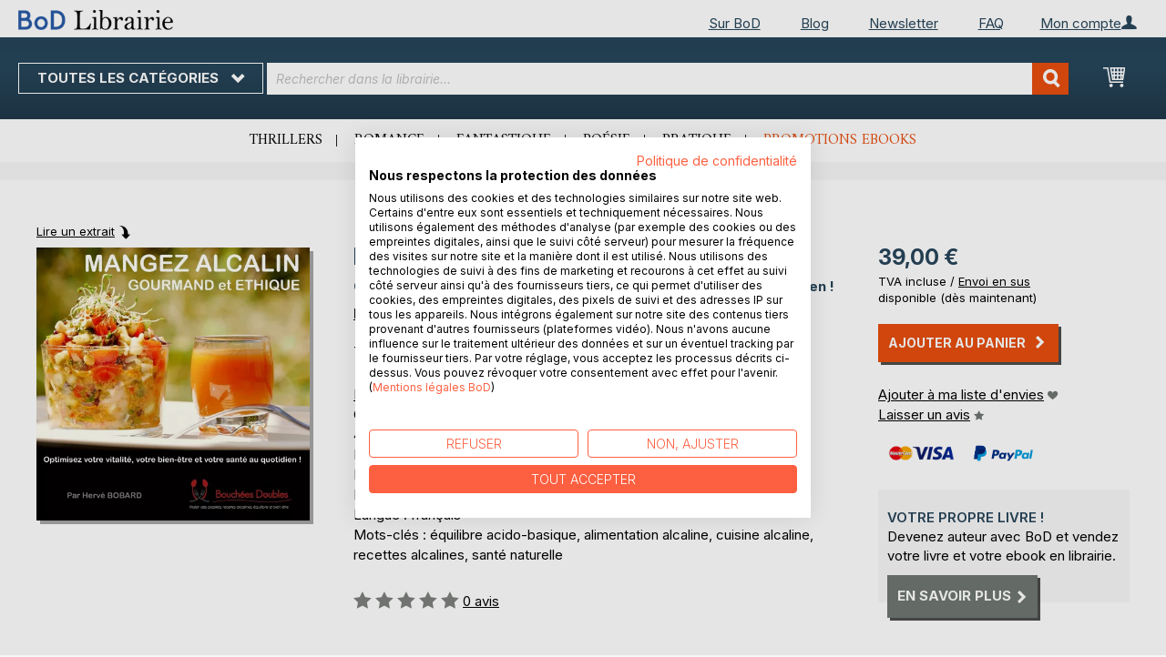

--- FILE ---
content_type: text/html; charset=UTF-8
request_url: https://librairie.bod.fr/mangez-alcalin-gourmand-et-ethique-herve-bobard-9782322166596
body_size: 14594
content:
 <!doctype html><html lang="fr"><head prefix="og: http://ogp.me/ns# fb: http://ogp.me/ns/fb# product: http://ogp.me/ns/product#"><script> var LOCALE = 'fr\u002DFR'; var BASE_URL = 'https\u003A\u002F\u002Flibrairie.bod.fr\u002F'; var require = { 'baseUrl': 'https\u003A\u002F\u002Flibrairie.bod.fr\u002Fstatic\u002Fversion1769080966\u002Ffrontend\u002FIsa\u002Ffr\u002Ffr_FR' };</script> <meta charset="utf-8"/>
<meta name="title" content="Mangez alcalin, gourmand et éthique"/>
<meta name="description" content="&quot;Mangez alcalin, gourmand et éthique&quot; de Hervé Bobard • Boutique en ligne BoD • Auteurs indépendants. Livres extraordinaires."/>
<meta name="keywords" content="Mangez alcalin, gourmand et éthique"/>
<meta name="robots" content="INDEX,FOLLOW"/>
<meta name="viewport" content="width=device-width, initial-scale=1, maximum-scale=1.0"/>
<meta name="format-detection" content="telephone=no"/>
<title>Mangez alcalin, gourmand et éthique</title>
<link  rel="stylesheet" type="text/css"  media="all" href="https://librairie.bod.fr/static/version1769080966/base/Magento/base/default/mage/calendar.min.css" />
<link  rel="stylesheet" type="text/css"  media="all" href="https://librairie.bod.fr/static/version1769080966/frontend/Isa/fr/default/css/styles-m.min.css" />
<link  rel="stylesheet" type="text/css"  media="all" href="https://librairie.bod.fr/static/version1769080966/frontend/Isa/fr/default/css/styles-l.min.css" />
<link  rel="stylesheet" type="text/css"  media="all" href="https://librairie.bod.fr/static/version1769080966/frontend/Isa/bodtheme/default/css/print.min.css" />
<link  rel="stylesheet" type="text/css"  media="all" href="https://librairie.bod.fr/static/version1769080966/frontend/Magento/base/default/Magestore_Bannerslider/css/flexslider.min.css" />
<link  rel="stylesheet" type="text/css"  media="all" href="https://librairie.bod.fr/static/version1769080966/frontend/Isa/bodtheme/default/css/modal.min.css" />
<link  rel="stylesheet" type="text/css"  media="all" href="https://librairie.bod.fr/static/version1769080966/frontend/Magento/base/default/JakeSharp_Productslider/css/slick.min.css" />
<link  rel="stylesheet" type="text/css"  media="all" href="https://librairie.bod.fr/static/version1769080966/frontend/Magento/base/default/JakeSharp_Productslider/css/slick-theme.min.css" />
<link  rel="stylesheet" type="text/css"  media="all" href="https://librairie.bod.fr/static/version1769080966/frontend/Magento/base/default/JakeSharp_Productslider/css/productslider.min.css" />
<link  rel="stylesheet" type="text/css"  media="all" href="https://librairie.bod.fr/static/version1769080966/frontend/Magento/base/default/Payone_Core/css/payone.min.css" />
<link  rel="stylesheet" type="text/css"  media="all" href="https://librairie.bod.fr/static/version1769080966/frontend/Isa/bodtheme/default/mage/gallery/gallery.min.css" />
<script  type="text/javascript"  src="https://librairie.bod.fr/static/version1769080966/base/Magento/base/default/requirejs/require.min.js"></script>
<script  type="text/javascript"  src="https://librairie.bod.fr/static/version1769080966/frontend/Isa/fr/fr_FR/requirejs-min-resolver.min.js"></script>
<script  type="text/javascript"  src="https://librairie.bod.fr/static/version1769080966/base/Magento/base/default/mage/requirejs/baseUrlResolver.min.js"></script>
<script  type="text/javascript"  src="https://librairie.bod.fr/static/version1769080966/frontend/Isa/fr/fr_FR/requirejs-map.min.js"></script>
<script  type="text/javascript"  src="https://librairie.bod.fr/static/version1769080966/base/Magento/base/default/mage/requirejs/mixins.min.js"></script>
<script  type="text/javascript"  src="https://librairie.bod.fr/static/version1769080966/frontend/Isa/fr/fr_FR/requirejs-config.min.js"></script>
<script  type="text/javascript"  src="https://librairie.bod.fr/static/version1769080966/frontend/Magento/base/default/Smile_ElasticsuiteTracker/js/tracking.min.js"></script>
<script  type="text/javascript"  media="all" src="https://librairie.bod.fr/static/version1769080966/frontend/Isa/bodtheme/default/js/theme.min.js"></script>
<link rel="preload" as="font" crossorigin="anonymous" href="https://librairie.bod.fr/static/version1769080966/base/Magento/base/default/fonts/opensans/light/opensans-300.woff2" />
<link rel="preload" as="font" crossorigin="anonymous" href="https://librairie.bod.fr/static/version1769080966/base/Magento/base/default/fonts/opensans/regular/opensans-400.woff2" />
<link rel="preload" as="font" crossorigin="anonymous" href="https://librairie.bod.fr/static/version1769080966/base/Magento/base/default/fonts/opensans/semibold/opensans-600.woff2" />
<link rel="preload" as="font" crossorigin="anonymous" href="https://librairie.bod.fr/static/version1769080966/base/Magento/base/default/fonts/opensans/bold/opensans-700.woff2" />
<link rel="preload" as="font" crossorigin="anonymous" href="https://librairie.bod.fr/static/version1769080966/frontend/Magento/luma/default/fonts/Luma-Icons.woff2" />
<link  rel="canonical" href="https://librairie.bod.fr/mangez-alcalin-gourmand-et-ethique-herve-bobard-9782322166596" />
<link  rel="icon" type="image/x-icon" href="https://librairie.bod.fr/media/favicon/stores/3/favicon.ico" />
<link  rel="shortcut icon" type="image/x-icon" href="https://librairie.bod.fr/media/favicon/stores/3/favicon.ico" />
<style>
.customer-account-create .field.field-name-prefix {
    width: 100% !important;
}
.customer-account-create div#prefix_chosen {
    max-width: 401px !important;
}
.field.field-name-suffix {display: none !important;}
@media (min-width: 768px){
.navigation ul {
    min-height: 250px;
}
.cms-page-view.page-layout-2columns-left .page-main .columns .sidebar.sidebar-additional {
    padding-right: 35px;
}
  .cms-page-view.page-layout-2columns-left .page-main .columns .sidebar.sidebar-additional {
    padding-right: 10px !important;
  }
.cart-summary .checkout-methods-items .action.primary.checkout{
    font-size: 1.4rem;
    padding: 10px;
}
button:after, a.action.primary:after, a.action.secondary:after{
    padding-left: 7px;
}

}
.account-wrapper .block-account-overlay {width: 233px !important; min-width: 233px !important;}
.account-wrapper .block-account-overlay {right: -62.9px !important;}
a.action.primary:after, a.action.secondary:after {margin-top: 0 !important;}
.customer-account-login .form-login .secondary {max-width: 180px !important; text-align: left !important;}
.password-strength-meter {font-size: 13px;}
@media (max-width: 768px){
.cart-container .cart-form-container {width: 100%;}
.cart-container .cart-summary-wrapper {width: 100%;}
}
.one-step-checkout .close-btn {float: none !important; display: block !important;}
.checkout-index-index .page-title-wrapper {display: none !important;}
a.switcher-buttons-print.active:hover {cursor: default !important;}
</style>

<script src="https://consent.cookiefirst.com/sites/librairie.bod.fr-cd2d34f8-a80a-41d5-91f3-9b3ceae8cdd2/consent.js"></script>	

<script>
  (function (sCDN, sCDNProject, sCDNWorkspace, sCDNVers) {
    if (
      window.localStorage !== null &&
      typeof window.localStorage === "object" &&
      typeof window.localStorage.getItem === "function" &&
      window.sessionStorage !== null &&
      typeof window.sessionStorage === "object" &&
      typeof window.sessionStorage.getItem === "function"
    ) {
      sCDNVers =
        window.sessionStorage.getItem("jts_preview_version") ||
        window.localStorage.getItem("jts_preview_version") ||
        sCDNVers;
    }
    window.jentis = window.jentis || {};
    window.jentis.config = window.jentis.config || {};
    window.jentis.config.frontend = window.jentis.config.frontend || {};
    window.jentis.config.frontend.cdnhost =
      sCDN + "/get/" + sCDNWorkspace + "/web/" + sCDNVers + "/";
    window.jentis.config.frontend.vers = sCDNVers;
    window.jentis.config.frontend.env = sCDNWorkspace;
    window.jentis.config.frontend.project = sCDNProject;
    window._jts = window._jts || [];
    var f = document.getElementsByTagName("script")[0];
    var j = document.createElement("script");
    j.async = true;
    j.src = window.jentis.config.frontend.cdnhost + "tegjhw.js";
    f.parentNode.insertBefore(j, f);
  })("https://0npwgv.bod.fr","bod-fr","live", "_");

  _jts.push({ track: "pageview" });
  _jts.push({ track: "submit" });
</script>   <script type="text/x-magento-init">
        {
            "*": {
                "Magento_PageCache/js/form-key-provider": {
                    "isPaginationCacheEnabled":
                        0                }
            }
        }</script>  <script>
try{smileTracker.setConfig({beaconUrl:'https://librairie.bod.fr/elasticsuite/tracker/hit/image/h.png',telemetryUrl:'https://t.elasticsuite.io/track',telemetryEnabled:'',sessionConfig:{"visit_cookie_name":"STUID","visit_cookie_lifetime":"3600","visitor_cookie_lifetime":"365","visitor_cookie_name":"STVID","domain":"librairie.bod.fr","path":"\/"},endpointUrl:'https://librairie.bod.fr/rest/V1/elasticsuite-tracker/hit',});smileTracker.addPageVar('store_id','3');require(['Smile_ElasticsuiteTracker/js/user-consent'],function(userConsent){if(userConsent({"cookieRestrictionEnabled":"0","cookieRestrictionName":"user_allowed_save_cookie"})){smileTracker.sendTag();}});}catch(err){;}
</script>  <meta property="og:type" content="product" /><meta property="og:title" content="Mangez alcalin, gourmand et éthique" /><meta property="og:image" content="https://images.bod.com/images/mangez-alcalin-gourmand-et-ethique-herve-bobard-9782322166596.jpg/400/400/Mangez_alcalin%2C_gourmand_et_%C3%A9thique.webp" /><meta property="og:description" content="&quot;Mangez alcalin, gourmand et éthique&quot; de Hervé Bobard • Boutique en ligne BoD • Auteurs indépendants. Livres extraordinaires." /><meta property="og:url" content="https://librairie.bod.fr/mangez-alcalin-gourmand-et-ethique-herve-bobard-9782322166596" /> <meta property="product:price:amount" content="39"/> <meta property="product:price:currency" content="EUR"/> </head><body data-container="body" data-mage-init='{"loaderAjax": {}, "loader": { "icon": "https://librairie.bod.fr/static/version1769080966/base/Magento/base/default/images/loader-2.gif"}}' id="html-body" itemtype="http://schema.org/Product" itemscope="itemscope" class="catalog-product-view product-mangez-alcalin-gourmand-et-ethique-herve-bobard-9782322166596 page-layout-1column">       <script type="text/x-magento-init">
    {
        "*": {
            "Magento_PageBuilder/js/widget-initializer": {
                "config": {"[data-content-type=\"slider\"][data-appearance=\"default\"]":{"Magento_PageBuilder\/js\/content-type\/slider\/appearance\/default\/widget":false},"[data-content-type=\"map\"]":{"Magento_PageBuilder\/js\/content-type\/map\/appearance\/default\/widget":false},"[data-content-type=\"row\"]":{"Magento_PageBuilder\/js\/content-type\/row\/appearance\/default\/widget":false},"[data-content-type=\"tabs\"]":{"Magento_PageBuilder\/js\/content-type\/tabs\/appearance\/default\/widget":false},"[data-content-type=\"slide\"]":{"Magento_PageBuilder\/js\/content-type\/slide\/appearance\/default\/widget":{"buttonSelector":".pagebuilder-slide-button","showOverlay":"hover","dataRole":"slide"}},"[data-content-type=\"banner\"]":{"Magento_PageBuilder\/js\/content-type\/banner\/appearance\/default\/widget":{"buttonSelector":".pagebuilder-banner-button","showOverlay":"hover","dataRole":"banner"}},"[data-content-type=\"buttons\"]":{"Magento_PageBuilder\/js\/content-type\/buttons\/appearance\/inline\/widget":false},"[data-content-type=\"products\"][data-appearance=\"carousel\"]":{"Magento_PageBuilder\/js\/content-type\/products\/appearance\/carousel\/widget":false}},
                "breakpoints": {"desktop":{"label":"Desktop","stage":true,"default":true,"class":"desktop-switcher","icon":"Magento_PageBuilder::css\/images\/switcher\/switcher-desktop.svg","conditions":{"min-width":"1024px"},"options":{"products":{"default":{"slidesToShow":"5"}}}},"tablet":{"conditions":{"max-width":"1024px","min-width":"768px"},"options":{"products":{"default":{"slidesToShow":"4"},"continuous":{"slidesToShow":"3"}}}},"mobile":{"label":"Mobile","stage":true,"class":"mobile-switcher","icon":"Magento_PageBuilder::css\/images\/switcher\/switcher-mobile.svg","media":"only screen and (max-width: 768px)","conditions":{"max-width":"768px","min-width":"640px"},"options":{"products":{"default":{"slidesToShow":"3"}}}},"mobile-small":{"conditions":{"max-width":"640px"},"options":{"products":{"default":{"slidesToShow":"2"},"continuous":{"slidesToShow":"1"}}}}}            }
        }
    }</script>  <div class="cookie-status-message" id="cookie-status">The store will not work correctly in the case when cookies are disabled.</div> <script type="text&#x2F;javascript">document.querySelector("#cookie-status").style.display = "none";</script> <script type="text/x-magento-init">
    {
        "*": {
            "cookieStatus": {}
        }
    }</script> <script type="text/x-magento-init">
    {
        "*": {
            "mage/cookies": {
                "expires": null,
                "path": "\u002F",
                "domain": ".librairie.bod.fr",
                "secure": false,
                "lifetime": "3600"
            }
        }
    }</script>  <noscript><div class="message global noscript"><div class="content"><p><strong>Le JavaScript semble être désactivé sur votre navigateur.</strong> <span> For the best experience on our site, be sure to turn on Javascript in your browser.</span></p></div></div></noscript>     <script> window.cookiesConfig = window.cookiesConfig || {}; window.cookiesConfig.secure = false; </script> <script>    require.config({
        map: {
            '*': {
                wysiwygAdapter: 'mage/adminhtml/wysiwyg/tiny_mce/tinymceAdapter'
            }
        }
    });</script> <script>    require.config({
        paths: {
            googleMaps: 'https\u003A\u002F\u002Fmaps.googleapis.com\u002Fmaps\u002Fapi\u002Fjs\u003Fv\u003D3\u0026key\u003D'
        },
        config: {
            'Magento_PageBuilder/js/utils/map': {
                style: '',
            },
            'Magento_PageBuilder/js/content-type/map/preview': {
                apiKey: '',
                apiKeyErrorMessage: 'You\u0020must\u0020provide\u0020a\u0020valid\u0020\u003Ca\u0020href\u003D\u0027https\u003A\u002F\u002Flibrairie.bod.fr\u002Fadminhtml\u002Fsystem_config\u002Fedit\u002Fsection\u002Fcms\u002F\u0023cms_pagebuilder\u0027\u0020target\u003D\u0027_blank\u0027\u003EGoogle\u0020Maps\u0020API\u0020key\u003C\u002Fa\u003E\u0020to\u0020use\u0020a\u0020map.'
            },
            'Magento_PageBuilder/js/form/element/map': {
                apiKey: '',
                apiKeyErrorMessage: 'You\u0020must\u0020provide\u0020a\u0020valid\u0020\u003Ca\u0020href\u003D\u0027https\u003A\u002F\u002Flibrairie.bod.fr\u002Fadminhtml\u002Fsystem_config\u002Fedit\u002Fsection\u002Fcms\u002F\u0023cms_pagebuilder\u0027\u0020target\u003D\u0027_blank\u0027\u003EGoogle\u0020Maps\u0020API\u0020key\u003C\u002Fa\u003E\u0020to\u0020use\u0020a\u0020map.'
            },
        }
    });</script><script>
    require.config({
        shim: {
            'Magento_PageBuilder/js/utils/map': {
                deps: ['googleMaps']
            }
        }
    });</script><div class="page-wrapper"><header class="page-header"><div class="panel wrapper"><div class="panel header">   <div class="widget block block-static-block header_nav_top"><ul><li class="customer-login"><div data-block="account-wrapper" class="account-wrapper"><a class="action account-overlay text-center " target="_self"><span class="text">Mon compte</span></a> <div class="block block-account-overlay loggedout" data-role="dropdownDialog" data-mage-init='{"dropdownDialog":{ "appendTo":"[data-block=account-wrapper]", "triggerTarget":".account-wrapper > .account-overlay", "autoPosition":false, "timeout": "300", "closeOnMouseLeave": true, "closeOnEscape": true, "triggerClass":"active", "triggerEvent":"mouseenter", "parentClass":"active", "buttons":[]}}'><ul class="overlay-menu nav items"><li class="nav item account-link"><a class="action account-overlay text-center" onclick="return false;"><span class="text">Mon compte</span></a></li>  <li><a href="https://librairie.bod.fr/customer/account/login/" id="idCExk4rKG" class="action primary login" >Me connecter</a></li> <li class="nav item register"><a class="customer-register" href="https://librairie.bod.fr/customer/account/create/">Vous êtes nouveau ? Créez un compte.</a></li>   <li class="nav item"><a href="https://librairie.bod.fr/customer/account/">Vue d&#039;ensemble</a></li><li class="nav item"><a href="https://librairie.bod.fr/sales/order/history/">Mes commandes</a></li><li class="nav item"><a href="https://librairie.bod.fr/wishlist/">Ma liste d&#039;envies</a></li> </ul></div></div></li></ul><ul>
<li><a href="https://www.bod.fr/sur-bod.html">Sur BoD</a></li>
<li><a href="https://blog.bod.fr/">Blog</a></li>
<li><a href="https://page.bod.de/nlsubscription?mandant=7">Newsletter</a></li>
<li><a href="/faq-cgv">FAQ</a></li>
</ul></div> <div class="widget block block-static-block header_nav_top_rs"><p><a href="http://www.bod.fr/sur-bod.html">Sur BoD</a></p></div>  <!-- Moved to header inner <span data-action="toggle-nav" class="action nav-toggle"><span>Nav bascule</span></span> --> <a class="logo" href="https://librairie.bod.fr/" title="Librairie BoD"> <img src="https://librairie.bod.fr/media/logo/stores/3/BoD-Logo-Librairie-FR-Header.png" alt="Librairie BoD" width="170"  /></a> </div></div><div class="header-inner"><div class="header content">   <div class="sections nav-sections"> <div class="section-items nav-sections-items" data-mage-init='{"tabs":{"openedState":"active"}}'>  <div class="section-item-title nav-sections-item-title" data-role="collapsible"><a class="nav-sections-item-switch item-store-menu" data-toggle="switch" href="#store.menu">Menu</a></div><div class="section-item-content nav-sections-item-content item-store-menu" id="store.menu" data-role="content">      <nav class="navigation store-fr" data-action="navigation"><a class="outline toggle-navigation nav-toggle" data-action="toggle-nav" href="" onclick="return false;">Toutes les catégories <i class="icon-bod icon-down"></i></a> <ul data-mage-init='{"menu":{"responsive":true, "expanded":true, "position":{"my":"left top","at":"left bottom"}}}'><li class="all-categories level0 nav-1 first level-top parent"><a class="level-top ui-corner-all" href="">Toutes les catégories</a></li> <li  class="level0 nav-1 category-item first level-top parent"><a href="https://librairie.bod.fr/suggestions-de-livres-bod"  class="level-top" ><span>Suggestions de livres BoD</span></a><ul class="level0 submenu"><li  class="level1 nav-1-1 category-item first"><a href="https://librairie.bod.fr/suggestions-de-livres-bod/livres-recommandes-par-bod" ><span>Livres recommandés par BoD</span></a></li><li  class="level1 nav-1-2 category-item last"><a href="https://librairie.bod.fr/suggestions-de-livres-bod/idees-de-cadeaux" ><span>Les 10 meilleures idées de cadeaux</span></a></li></ul></li><li  class="level0 nav-2 category-item level-top parent"><a href="https://librairie.bod.fr/litterature"  class="level-top" ><span>Littérature</span></a><ul class="level0 submenu"><li  class="level1 nav-2-1 category-item first"><a href="https://librairie.bod.fr/litterature/romans-recits" ><span>Romans &amp; récits</span></a></li><li  class="level1 nav-2-2 category-item"><a href="https://librairie.bod.fr/litterature/polars-thrillers" ><span>Polars &amp; thrillers</span></a></li><li  class="level1 nav-2-3 category-item"><a href="https://librairie.bod.fr/litterature/science-fiction-fantasy" ><span>Science-fiction &amp; fantasy</span></a></li><li  class="level1 nav-2-4 category-item"><a href="https://librairie.bod.fr/litterature/romance" ><span>Romance</span></a></li><li  class="level1 nav-2-5 category-item"><a href="https://librairie.bod.fr/litterature/erotique" ><span>Érotique</span></a></li><li  class="level1 nav-2-6 category-item last"><a href="https://librairie.bod.fr/litterature/poesie" ><span>Poésie</span></a></li></ul></li><li  class="level0 nav-3 category-item level-top parent"><a href="https://librairie.bod.fr/jeunesse"  class="level-top" ><span>Jeunesse</span></a><ul class="level0 submenu"><li  class="level1 nav-3-1 category-item first"><a href="https://librairie.bod.fr/jeunesse/livres-albums-pour-enfants-bod" ><span>Livres &amp; albums pour enfants</span></a></li><li  class="level1 nav-3-2 category-item last"><a href="https://librairie.bod.fr/jeunesse/jugendliteratur-ab-12" ><span>Romans pour adolescents (à partir de 12 ans)</span></a></li></ul></li><li  class="level0 nav-4 category-item level-top parent"><a href="https://librairie.bod.fr/livres-pratiques-loisirs"  class="level-top" ><span>Livres pratiques &amp; loisirs</span></a><ul class="level0 submenu"><li  class="level1 nav-4-1 category-item first"><a href="https://librairie.bod.fr/livres-pratiques-loisirs/bien-etre-cuisine-sante" ><span>Bien-être, cuisine &amp; santé</span></a></li><li  class="level1 nav-4-2 category-item"><a href="https://librairie.bod.fr/livres-pratiques-loisirs/livres-pratiques-developpement-personnel" ><span>Livres pratiques &amp; développement personnel</span></a></li><li  class="level1 nav-4-3 category-item"><a href="https://librairie.bod.fr/livres-pratiques-loisirs/arts-photo" ><span>Arts &amp; photo</span></a></li><li  class="level1 nav-4-4 category-item"><a href="https://librairie.bod.fr/livres-pratiques-loisirs/voyage-terroir-cultures" ><span>Voyage, terroir &amp; cultures</span></a></li><li  class="level1 nav-4-5 category-item last"><a href="https://librairie.bod.fr/livres-pratiques-loisirs/spiritualite" ><span>Spiritualité</span></a></li></ul></li><li  class="level0 nav-5 category-item last level-top parent"><a href="https://librairie.bod.fr/livres-specialises-savoir"  class="level-top" ><span>Livres spécialisés &amp; savoir</span></a><ul class="level0 submenu"><li  class="level1 nav-5-1 category-item first"><a href="https://librairie.bod.fr/livres-specialises-savoir/economie-droit-management" ><span>Économie, droit &amp; management</span></a></li><li  class="level1 nav-5-2 category-item"><a href="https://librairie.bod.fr/livres-specialises-savoir/industrie-technique" ><span>Industrie &amp; technique</span></a></li><li  class="level1 nav-5-3 category-item"><a href="https://librairie.bod.fr/livres-specialises-savoir/nature-sciences-naturelles" ><span>Nature &amp; sciences naturelles</span></a></li><li  class="level1 nav-5-4 category-item"><a href="https://librairie.bod.fr/livres-specialises-savoir/histoire-sciences-sociales" ><span>Histoire &amp; sciences sociales</span></a></li><li  class="level1 nav-5-5 category-item last"><a href="https://librairie.bod.fr/livres-specialises-savoir/parascolaire-langues" ><span>Parascolaire &amp; langues</span></a></li></ul></li>  <li class="nav item ui-menu-item" role="presentation"><a href="/catalogsearch/result/index/?c_filter%5Bbod_on_sale%5D=1&c_filter%5Bbod_ebook_variant%5D=1&q=*" id="promotions" class="ui-corner-all" tabindex="-1" role="menuitem">Promotions ebooks</a></li><li class="nav item"><a href="https://www.bod.fr/fingerprint/fr">Blog</a></li><li class="nav item"><a href="https://www.bod.fr/newsletter-fr.html">Newsletter</a></li><li class="nav item"><a href="https://librairie.bod.fr/faq-inscription-et-connexion/">Aide</a></li></ul></nav></div>  <div class="section-item-title nav-sections-item-title" data-role="collapsible"><a class="nav-sections-item-switch item-store-links" data-toggle="switch" href="#store.links">Mon compte</a></div><div class="section-item-content nav-sections-item-content item-store-links" id="store.links" data-role="content"> <ul class="ui-menu"> <li class="nav item"><a href="https://librairie.bod.fr/customer/account/login/">Me connecter</a></li>   <li class="nav item"><a href="https://librairie.bod.fr/customer/account/">Vue d&#039;ensemble</a></li><li class="nav item"><a href="https://librairie.bod.fr/customer/account/edit/">Mes informations personnelles</a></li><li class="nav item"><a href="https://librairie.bod.fr/customer/address/">Mes adresses</a></li><li class="nav item"><a href="https://librairie.bod.fr/sales/order/history/">Mes commandes</a></li><li class="nav item"><a href="https://librairie.bod.fr/downloadable/customer/products/">Mes ebooks à télécharger</a></li><li class="nav item"><a href="https://librairie.bod.fr/review/customer/">Mes avis</a></li><li class="nav item"><a href="https://librairie.bod.fr/wishlist/">Ma liste d&#039;envies</a></li> </ul></div> </div></div> <a class="action skip contentarea" href="#contentarea"><span>Skip to Content</span></a> <span data-action="toggle-nav" class="action nav-toggle"><span>Nav bascule</span></span> <div data-block="minicart" class="minicart-wrapper"><a class="action showcart" href="https://librairie.bod.fr/checkout/cart/" data-bind="scope: 'minicart_content'"><span class="text">Mon Panier</span> <span class="counter qty empty" data-bind="css: { empty: !!getCartParam('summary_count') == false && !isLoading() }, blockLoader: isLoading"><span class="counter-number"><!-- ko if: getCartParam('summary_count') --><!-- ko text: getCartParam('summary_count').toLocaleString(window.LOCALE) --><!-- /ko --><!-- /ko --></span> <span class="counter-label"><!-- ko if: getCartParam('summary_count') --><!-- ko text: getCartParam('summary_count').toLocaleString(window.LOCALE) --><!-- /ko --><!-- ko i18n: 'items' --><!-- /ko --><!-- /ko --></span></span></a>   <script>            require(['jquery'], function ($) {
                $('a.action.showcart').on('click', function() {
                    $(document.body).trigger('processStart');
                });
            });</script>  <script>window.checkout = {"shoppingCartUrl":"https:\/\/librairie.bod.fr\/checkout\/cart\/","checkoutUrl":"https:\/\/librairie.bod.fr\/checkout\/","updateItemQtyUrl":"https:\/\/librairie.bod.fr\/checkout\/sidebar\/updateItemQty\/","removeItemUrl":"https:\/\/librairie.bod.fr\/checkout\/sidebar\/removeItem\/","imageTemplate":"Magento_Catalog\/product\/image_with_borders","baseUrl":"https:\/\/librairie.bod.fr\/","minicartMaxItemsVisible":5,"websiteId":"3","maxItemsToDisplay":10,"storeId":"3","storeGroupId":"3","customerLoginUrl":"https:\/\/librairie.bod.fr\/customer\/account\/login\/referer\/aHR0cHM6Ly9saWJyYWlyaWUuYm9kLmZyL21hbmdlei1hbGNhbGluLWdvdXJtYW5kLWV0LWV0aGlxdWUtaGVydmUtYm9iYXJkLTk3ODIzMjIxNjY1OTY%2C\/","isRedirectRequired":false,"autocomplete":"off","captcha":{"user_login":{"isCaseSensitive":false,"imageHeight":50,"imageSrc":"","refreshUrl":"https:\/\/librairie.bod.fr\/captcha\/refresh\/","isRequired":false,"timestamp":1769631841}}}</script> <script type="text/x-magento-init">
    {
        "[data-block='minicart']": {
            "Magento_Ui/js/core/app": {"components":{"minicart_content":{"children":{"subtotal.container":{"children":{"subtotal":{"children":{"subtotal.totals":{"config":{"display_cart_subtotal_incl_tax":1,"display_cart_subtotal_excl_tax":0,"template":"Magento_Tax\/checkout\/minicart\/subtotal\/totals"},"children":{"subtotal.totals.msrp":{"component":"Magento_Msrp\/js\/view\/checkout\/minicart\/subtotal\/totals","config":{"displayArea":"minicart-subtotal-hidden","template":"Magento_Msrp\/checkout\/minicart\/subtotal\/totals"}}},"component":"Magento_Tax\/js\/view\/checkout\/minicart\/subtotal\/totals"}},"component":"uiComponent","config":{"template":"Magento_Checkout\/minicart\/subtotal"}}},"component":"uiComponent","config":{"displayArea":"subtotalContainer"}},"item.renderer":{"component":"Magento_Checkout\/js\/view\/cart-item-renderer","config":{"displayArea":"defaultRenderer","template":"Magento_Checkout\/minicart\/item\/default"},"children":{"item.image":{"component":"Magento_Catalog\/js\/view\/image","config":{"template":"Magento_Catalog\/product\/image","displayArea":"itemImage"}},"checkout.cart.item.price.sidebar":{"component":"uiComponent","config":{"template":"Magento_Checkout\/minicart\/item\/price","displayArea":"priceSidebar"}}}},"extra_info":{"component":"uiComponent","config":{"displayArea":"extraInfo"}},"promotion":{"component":"uiComponent","config":{"displayArea":"promotion"}}},"config":{"itemRenderer":{"default":"defaultRenderer","simple":"defaultRenderer","virtual":"defaultRenderer"},"template":"Magento_Checkout\/minicart\/content"},"component":"Magento_Checkout\/js\/view\/minicart"}},"types":[]}        },
        "*": {
            "Magento_Ui/js/block-loader": "https\u003A\u002F\u002Flibrairie.bod.fr\u002Fstatic\u002Fversion1769080966\u002Fbase\u002FMagento\u002Fbase\u002Fdefault\u002Fimages\u002Floader\u002D1.gif"
        }
    }</script></div>  <div class="block block-search"><div class="block block-title"><strong>Recherchez</strong></div><div class="block block-content"><form class="form minisearch" id="search_mini_form" action="https://librairie.bod.fr/catalogsearch/result/" method="get"><div class="field search"><label class="label" for="search" data-role="minisearch-label"><span>Recherchez</span></label> <div class="control"><input id="search" type="text" name="q" value="" placeholder="Rechercher dans la librairie..." class="input-text" maxlength="128" role="combobox" aria-haspopup="false" aria-autocomplete="both" aria-expanded="false" autocomplete="off" data-block="autocomplete-form"/><div id="search_autocomplete" class="search-autocomplete"></div> <div class="actions"><button type="submit" title="Recherchez" class="action search"><span>Recherchez</span></button></div></div></div></form></div></div><script type="text/x-magento-init">
{
    "#search" :
    {
        "quickSearch" :
        {
            "formSelector":"#search_mini_form",
            "url":"https://librairie.bod.fr/search/ajax/suggest/",
            "destinationSelector":"#search_autocomplete",
            "templates": {"term":{"title":"Recherches populaires","template":"Smile_ElasticsuiteCore\/autocomplete\/term"},"product":{"title":"Produits","template":"Smile_ElasticsuiteCatalog\/autocomplete\/product"},"category":{"title":"Cat\u00e9gories","template":"Smile_ElasticsuiteCatalog\/autocomplete\/category"},"product_attribute":{"title":"Attributs","template":"Smile_ElasticsuiteCatalog\/autocomplete\/product-attribute","titleRenderer":"Smile_ElasticsuiteCatalog\/js\/autocomplete\/product-attribute"}},
            "priceFormat" : {"pattern":"%s\u00a0\u20ac","precision":2,"requiredPrecision":2,"decimalSymbol":",","groupSymbol":"\u202f","groupLength":3,"integerRequired":false},
            "minSearchLength" : 2 }
    }
}</script></div></div><div class="widget block block-static-block header_navi_bottom">
<ul>
<li><a href="https://librairie.bod.fr/litterature/polars-thrillers/">Thrillers</a></li>
<li><a href="https://librairie.bod.fr/litterature/romance/">Romance</a></li>
<li><a href="https://librairie.bod.fr/litterature/science-fiction-fantasy/">Fantastique</a></li>
<li><a href="https://librairie.bod.fr/litterature/poesie/">Poésie</a></li>
<li><a href="https://librairie.bod.fr/livres-pratiques-loisirs/">Pratique</a></li>
<li><a href="/catalogsearch/result/index/?c_filter%5Bbod_on_sale%5D=1&amp;c_filter%5Bbod_ebook_variant%5D=1&amp;c_filter%5Bcategories_ids%5D=!15&amp;q=*">Promotions ebooks</a></li>
</ul></div></header><main id="maincontent" class="page-main"><div class="page messages"> <div data-placeholder="messages"></div> <div data-bind="scope: 'messages'"><!-- ko if: cookieMessages && cookieMessages.length > 0 --><div aria-atomic="true" role="alert" data-bind="foreach: { data: cookieMessages, as: 'message' }" class="messages"><div data-bind="attr: { class: 'message-' + message.type + ' ' + message.type + ' message', 'data-ui-id': 'message-' + message.type }"><div data-bind="html: $parent.prepareMessageForHtml(message.text)"></div></div></div><!-- /ko --><!-- ko if: messages().messages && messages().messages.length > 0 --><div aria-atomic="true" role="alert" class="messages" data-bind="foreach: { data: messages().messages, as: 'message' }"><div data-bind="attr: { class: 'message-' + message.type + ' ' + message.type + ' message', 'data-ui-id': 'message-' + message.type }"><div data-bind="html: $parent.prepareMessageForHtml(message.text)"></div></div></div><!-- /ko --></div><script type="text/x-magento-init">
    {
        "*": {
            "Magento_Ui/js/core/app": {
                "components": {
                        "messages": {
                            "component": "Magento_Theme/js/view/messages"
                        }
                    }
                }
            }
    }</script></div> <a id="contentarea" tabindex="-1"></a><div class="columns"><div class="column main bod-main-wrapper"><div class="product reading-probe">  <a class="action small" id="booksampleLink" href="//www.bod.fr/booksample?json=http%3A%2F%2Fwww.bod.fr%2Fgetjson.php%3Fobjk_id%3D2694089%26hash%3Ddba5f30c5ca90f641a6f5cbf37052a46" target="_blank">Lire un extrait</a> </div> <div class="product media bod-product-image"> <a id="gallery-prev-area" tabindex="-1"></a><div class="action-skip-wrapper"> <a class="action skip gallery-next-area" href="#gallery-next-area"><span>Skip to the end of the images gallery</span></a> <span data-action="toggle-nav" class="action nav-toggle"><span>Nav bascule</span></span></div> <script type="text/x-magento-init">
    {
        "[data-gallery-role=gallery-placeholder]": {
            "Magento_ProductVideo/js/fotorama-add-video-events": {
                "videoData": [{"mediaType":null,"videoUrl":null,"isBase":false}],
                "videoSettings": [{"playIfBase":"0","showRelated":"0","videoAutoRestart":"0"}],
                "optionsVideoData": []            }
        }
    }</script><div class="action-skip-wrapper"> <a class="action skip gallery-prev-area" href="#gallery-prev-area"><span>Skip to the beginning of the images gallery</span></a> <span data-action="toggle-nav" class="action nav-toggle"><span>Nav bascule</span></span></div> <a id="gallery-next-area" tabindex="-1"></a>  <img class="photo image" itemprop="image"  src="https://images.bod.com/images/mangez-alcalin-gourmand-et-ethique-herve-bobard-9782322166596.jpg/500/500/Mangez_alcalin%2C_gourmand_et_%C3%A9thique.webp" alt="Mangez alcalin, gourmand et éthique" /></div><div class="bod-product-info-main product-info-main">  <style type="text/css"> .a-reihe { font-weight: normal; text-decoration: underline; } a.a-reihe:hover { color: #e84e0f !important; }</style><div class="flag-container"> </div><div class="bod-main-info"><div class="page-title-wrapper product"><h1 class="page-title"><span class="base" data-ui-id="page-title-wrapper" itemprop="name">Mangez alcalin, gourmand et éthique</span></h1></div> <p class="bod-product-subtitle">Optimisez votre vitalité, votre bien-être et votre santé au quotidien !</p>  <span class="product author product-item-author"><a href="https://librairie.bod.fr/catalogsearch/result/index/?q=Herv%C3%A9%20Bobard&bod_pers_id=12585012" class="product-author-link">Hervé Bobard</a></a></span>     <br><br>  <p>Tome 2 : <a class="a-reihe" href="https://librairie.bod.fr/catalogsearch/result/index/?q=Bouch%C3%A9es%20Doubles%20Alimentation%20Nutrition%20Sant%C3%A9&bod_issue=Bouch%C3%A9es%20Doubles%20Alimentation%20Nutrition%20Sant%C3%A9&c_filter%5Bbod_print_variant%5D=1#products">Bouchées Doubles Alimentation Nutrition Santé</a></p>   <div class="bod-additional-info">    <p class="product-category"><a href="https://librairie.bod.fr/livres-pratiques-loisirs/bien-etre-cuisine-sante" title="Bien-être, cuisine &amp; santé">Bien-être, cuisine &amp; santé</a></p>    <p class="binding">Couverture souple</p><p class="number-of-pages">488 pages</p> <p class="isbn">ISBN : 9782322166596</p><p class="publisher">Éditeur : Books on Demand</p><p class="release-date">Date de parution : 07.03.2019</p><p class="language">Langue : français</p> <p class="tags">Mots-clés : équilibre acido-basique, alimentation alcaline, cuisine alcaline, recettes alcalines, santé naturelle</p> </div></div>      <div class="product-reviews-summary short empty"><div class="rating-summary"><span class="label"><span>Évaluation:</span></span> <div class="rating-result"><span style="width:0%"><span>0%</span></span></div></div><div class="reviews-actions"><a class="action add" href="https://librairie.bod.fr/mangez-alcalin-gourmand-et-ethique-herve-bobard-9782322166596#review-form" onclick="scrollto(jQuery('#tab-label-product-reviews-title'), jQuery('#tab-label-product-reviews-title'));"> 0 <span>avis</span></a></div></div> <script>
    function scrollto(tab, element){
        tab.trigger('click');
        jQuery('html,body').animate({
            scrollTop: (element.offset().top)
        }, 800);
    };</script>  </div><div class="product bod-actions"><div class="product-info-price"><div class="price-box price-final_price" data-role="priceBox" data-product-id="204279" data-price-box="product-id-204279">      <span class="price-container price-final_price&#x20;tax&#x20;weee"  itemprop="offers" itemscope itemtype="http://schema.org/Offer"> <span  id="product-price-204279"  data-price-amount="39" data-price-type="finalPrice" class="price-wrapper " ><span class="price">39,00 €</span></span>   <meta itemprop="price" content="39" /><meta itemprop="priceCurrency" content="EUR" /></span>  </div>  <div class="bod-tax-container"><p class="bod-tax">TVA incluse / <a class="action link" target="_blank" href="https://librairie.bod.fr/faq-paiement-et-livraison/">Envoi en sus</a></p></div>  <p class="shipment-info product-item-delivery">disponible (dès maintenant)</p>  </div>     <div class="product-add-form"><form data-product-sku="9782322166596" action="https://librairie.bod.fr/checkout/cart/add/uenc/aHR0cHM6Ly9saWJyYWlyaWUuYm9kLmZyL21hbmdlei1hbGNhbGluLWdvdXJtYW5kLWV0LWV0aGlxdWUtaGVydmUtYm9iYXJkLTk3ODIzMjIxNjY1OTY%2C/product/204279/" method="post" id="product_addtocart_form"><input type="hidden" name="product" value="204279" /><input type="hidden" name="selected_configurable_option" value="" /><input type="hidden" name="related_product" id="related-products-field" value="" /><input type="hidden" name="item" value="204279" /><input name="form_key" type="hidden" value="AUnIlfUo0uefR2mk" />      <div class="box-tocart"><div class="fieldset"> <div class="field qty"><label class="label" for="qty"><span>Qté</span></label> <div class="control"><input type="number" name="qty" id="qty" maxlength="12" value="1" title="Qté" class="input-text qty" data-validate="{&quot;required-number&quot;:true,&quot;validate-item-quantity&quot;:{&quot;minAllowed&quot;:1,&quot;maxAllowed&quot;:5}}" /></div></div> <div class="actions"><button type="submit" title="Ajouter au panier" class="action primary tocart" id="product-addtocart-button"><span>Ajouter au panier</span></button>   <div id="instant-purchase" data-bind="scope:'instant-purchase'"><!-- ko template: getTemplate() --><!-- /ko --></div><script type="text/x-magento-init">
    {
        "#instant-purchase": {
            "Magento_Ui/js/core/app": {"components":{"instant-purchase":{"component":"Magento_InstantPurchase\/js\/view\/instant-purchase","config":{"template":"Magento_InstantPurchase\/instant-purchase","buttonText":"Instant Purchase","purchaseUrl":"https:\/\/librairie.bod.fr\/instantpurchase\/button\/placeOrder\/"}}}}        }
    }</script></div></div></div> <script type="text/x-magento-init">
    {
        "#product_addtocart_form": {
            "Magento_Catalog/product/view/validation": {
                "radioCheckboxClosest": ".nested"
            }
        }
    }</script> <script type="text/x-magento-init">
    {
        "#product_addtocart_form": {
            "catalogAddToCart": {
                "bindSubmit": true,
                "toCartLink": "https://librairie.bod.fr/checkout/cart/"
            }
        }
    }</script>   </form></div><script type="text/x-magento-init">
    {
        "[data-role=priceBox][data-price-box=product-id-204279]": {
            "priceBox": {
                "priceConfig":  {"productId":"204279","priceFormat":{"pattern":"%s\u00a0\u20ac","precision":2,"requiredPrecision":2,"decimalSymbol":",","groupSymbol":"\u202f","groupLength":3,"integerRequired":false},"tierPrices":[]}            }
        }
    }</script><div class="product-social-links">  <div class="product-addto-links" data-role="add-to-links"> <a href="#" class="action towishlist" data-post='{"action":"https:\/\/librairie.bod.fr\/wishlist\/index\/add\/","data":{"product":204279,"uenc":"aHR0cHM6Ly9saWJyYWlyaWUuYm9kLmZyL21hbmdlei1hbGNhbGluLWdvdXJtYW5kLWV0LWV0aGlxdWUtaGVydmUtYm9iYXJkLTk3ODIzMjIxNjY1OTY,"}}' data-action="add-to-wishlist"><span>Ajouter à ma liste d'envies</span></a> <br/> <a href="#product-reviews" class="action ratetitle" onclick="jQuery('#tab-label-reviews-title').click(); scrollto(jQuery('#tab-label-reviews-title'));"><span>Laisser un avis</span></a></div><script type="text/x-magento-init">
    {
        "body": {
            "addToWishlist": {"productType":"simple"} }
    }</script><script>
    function scrollto(tab, element){
        tab.trigger('click');
            jQuery('html,body').animate({
               scrollTop: (element.offset().top)
            }, 800);
    };</script>  <div class="product-social-icons"> <div class="payment-method-icons">   <img src="https://librairie.bod.fr/static/version1769080966/frontend/Isa/bodtheme/default/images/material/creditcard.png" alt="carte&#x20;de&#x20;cr&#xE9;dit" title="carte&#x20;de&#x20;cr&#xE9;dit" class="payone_creditcard" />    <img src="https://librairie.bod.fr/static/version1769080966/frontend/Isa/bodtheme/default/images/material/paypal.png" alt="PayPal" title="PayPal" class="payone_paypal" /> </div></div></div>   <div class="bod-own-book-marketing"><p class="bod-marketing-headline">Votre propre livre !</p><p class="bod-marketing-text">Devenez auteur avec BoD et vendez votre livre et votre ebook en librairie.</p><a href="https://www.bod.fr/auteurs.html" class="marketing action secondary tocart"><span>En savoir plus</span></a></div>  </div>   <div class="product info detailed"><div class="product data items" data-mage-init='{"tabs":{"openedState":"active"}}'>  <div class="data item title" data-role="collapsible" id="tab-label-product.info.description"><a class="data switch" tabindex="-1" data-toggle="trigger" href="#product.info.description" id="tab-label-product.info.description-title">Description</a></div><div class="data item content" aria-labelledby="tab-label-product.info.description-title" id="product.info.description" data-role="content">   <div class="product attribute description"> <div class="value" itemprop="description">"Manger alcalin, gourmand et éthique" est le livre de recettes alcalines du cuistautodidacte Hervé Bobard, également blogueur et créateur de Bouchées Doubles. Pour ce premier livre de cuisine acido-basique, Hervé partage avec nous une sélection de 124 recettes alcalines, originales et savoureuses.<br>Du petit-déjeuner au diner jusqu'à l'infusion du soir, il nous dévoile leurs atouts pour notre santé, notre équilibre acido-basique, notre vitalité, notre longévité.<br>Depuis qu'il a débuté une alimentation et une hygiène de vie alcalinisantes en 2012 pour chercher des solutions naturelles qui améliorent et préviennent sa santé, il a découvert des notions qui transformeront ses habitudes de vie et alimentaires en impactant positivement et durablement sa santé, sa vitalité et son bien-être.<br>Fort des bénéfices rapides obtenus sur lui-même, il partage dans cet ouvrage sa cuisine naturelle du quotidien : simple, généreuse et créative. Des recettes de cuisine alcalines inspirées des cuisines du monde. Il nous dévoile aussi leurs qualités nutritionnelles. <br>Une véritable troupe à idées culinaires dont les solutions malignes ainsi que les "outils" concrets se complètent pour nous aider à (re)devenir actrices ou acteurs de notre propre prévention santé et à la cultiver de façon naturelle.<br>Ce livre offre des outils indispensables pour démarrer ou développer une transition vers une alimentation naturelle et alcalinisante qui câlinera notre équilibre acido-basique, notre santé et par ricochet, celle de notre planète.</div></div></div>  <div class="data item title" data-role="collapsible" id="tab-label-product.contributor.info"><a class="data switch" tabindex="-1" data-toggle="trigger" href="#product.contributor.info" id="tab-label-product.contributor.info-title">Auteur(s)</a></div><div class="data item content" aria-labelledby="tab-label-product.contributor.info-title" id="product.contributor.info" data-role="content">    <div class="bod-product-author"><div class="author-image">  <img src="https://librairie.bod.fr/static/version1769080966/frontend/Isa/bodtheme/default/images/author-no-image.png" alt="Hervé Bobard" title="Hervé Bobard"/></div><div class="author-details"><p class="author-name">Hervé Bobard</p><p class="author-description">Hervé Bobard est l'auteur du blog Bouchées Doubles, et des livres : Cultivez votre santé, Cultivez votre équilibre acido-basique, Mangez alcalin gourmand et éthique. <br>Hervé a résolu ses propres problèmes de santé en alcalinisant progressivement son alimentation. Au fil de sa progression, il s'est spécialisé depuis plusieurs années dans la connaissance et la vulgarisation des principes de l'équilibre acido-basique et des enjeux d'une alimentation alcalinisante pour la santé de notre métabolisme. <br>Hervé Bobard nous livre maintenant ce cinquième ouvrage, un outil très pratique qui est consacré à l'indice PRAL des aliments. Ce livre s'inscrit dans la suite logique de ceux qui lui précèdent, dans chacun desquels l'auteur partage ses connaissances et son expérience en alimentation et hygiène de vie acido-basique, auxquelles s'ajoutent un savoir-faire culinaire et gourmand indéniable. Ces recettes alcalines permettent de manger alcalin au quotidien sans s'ennuyer gustativement. <br>Il nous offre à chaque ouvrage le fruit d'un travail rigoureux et scientifiquement sourcé dans lequel il défend la santé au travers d'une alimentation gourmande aux saveurs et textures variées. Inspirée de mets tissés aux couleurs des cuisines du monde, la sienne est basifiante (alcalinisante), respecte et favorise notre équilibre acido-basique et surtout... nos réels besoins nutritionnels ! Éthique, créative et bénéfique pour notre santé et celle de notre planète, sa cuisine à base d'aliments naturels permet de manger mieux, de tout, sans risque de carences, sans prise de tête et sans éviction (ni régime, ni diète !).</p></div></div>  </div>  <div class="data item title" data-role="collapsible" id="tab-label-product-pressvoices"><a class="data switch" tabindex="-1" data-toggle="trigger" href="#product-pressvoices" id="tab-label-product-pressvoices-title">Critiques presse</a></div><div class="data item content" aria-labelledby="tab-label-product-pressvoices-title" id="product-pressvoices" data-role="content">  <div class="press-comments-wrapper"> <p>Il n'y a pour le moment pas de critique presse.</p></div></div>  <div class="data item title last" data-role="collapsible" id="tab-label-reviews"><a class="data switch" tabindex="-1" data-toggle="trigger" href="#reviews" id="tab-label-reviews-title">Avis <i class='review-icon'></i></a></div><div class="data item content" aria-labelledby="tab-label-reviews-title" id="reviews" data-role="content"> <div id="product-review-container" data-role="product-review"></div> <div class="block review-add"><div class="block-title"><strong>Rédigez votre propre commentaire</strong></div><div class="block-content"> <div class="message info notlogged" id="review-form"><div>Merci de vous connecter <a href="#" class="action link">ici</a> à votre compte client pour laisser un avis.</div></div><script type="text/x-magento-init">
    {
        "#review-form a": {
            "Magento_Review/js/login": {}
        }
    }</script></div></div> <script type="text/x-magento-init">
    {
        "*": {
            "Magento_Review/js/process-reviews": {
                "productReviewUrl": "https\u003A\u002F\u002Flibrairie.bod.fr\u002Freview\u002Fproduct\u002FlistAjax\u002Fid\u002F204279\u002F",
                "reviewsTabSelector": "#tab-label-reviews"
            }
        }
    }</script></div></div></div> <input name="form_key" type="hidden" value="AUnIlfUo0uefR2mk" /> <div id="authenticationPopup" data-bind="scope:'authenticationPopup', style: {display: 'none'}"> <script>window.authenticationPopup = {"autocomplete":"off","customerRegisterUrl":"https:\/\/librairie.bod.fr\/customer\/account\/create\/","customerForgotPasswordUrl":"https:\/\/librairie.bod.fr\/customer\/account\/forgotpassword\/","baseUrl":"https:\/\/librairie.bod.fr\/","customerLoginUrl":"https:\/\/librairie.bod.fr\/customer\/ajax\/login\/"}</script> <script>
        window.authenticationRedirect = "https://librairie.bod.fr/checkout/"</script><!-- ko template: getTemplate() --><!-- /ko --> <script type="text/x-magento-init">
        {
            "#authenticationPopup": {
                "Magento_Ui/js/core/app": {"components":{"authenticationPopup":{"component":"Magento_Customer\/js\/view\/authentication-popup","children":{"messages":{"component":"Magento_Ui\/js\/view\/messages","displayArea":"messages"},"captcha":{"component":"Magento_Captcha\/js\/view\/checkout\/loginCaptcha","displayArea":"additional-login-form-fields","formId":"user_login","configSource":"checkout"}}}}}            },
            "*": {
                "Magento_Ui/js/block-loader": "https\u003A\u002F\u002Flibrairie.bod.fr\u002Fstatic\u002Fversion1769080966\u002Fbase\u002FMagento\u002Fbase\u002Fdefault\u002Fimages\u002Floader\u002D1.gif"
                 }
        }</script></div> <script type="text/x-magento-init">
    {
        "*": {
            "Magento_Customer/js/section-config": {
                "sections": {"stores\/store\/switch":["*"],"stores\/store\/switchrequest":["*"],"directory\/currency\/switch":["*"],"*":["messages"],"customer\/account\/logout":["*","recently_viewed_product","recently_compared_product","persistent"],"customer\/account\/loginpost":["*"],"customer\/account\/createpost":["*"],"customer\/account\/editpost":["*"],"customer\/ajax\/login":["checkout-data","cart","captcha"],"catalog\/product_compare\/add":["compare-products"],"catalog\/product_compare\/remove":["compare-products"],"catalog\/product_compare\/clear":["compare-products"],"sales\/guest\/reorder":["cart"],"sales\/order\/reorder":["cart"],"checkout\/cart\/add":["cart","directory-data"],"checkout\/cart\/delete":["cart"],"checkout\/cart\/updatepost":["cart"],"checkout\/cart\/updateitemoptions":["cart"],"checkout\/cart\/couponpost":["cart"],"checkout\/cart\/estimatepost":["cart"],"checkout\/cart\/estimateupdatepost":["cart"],"checkout\/onepage\/saveorder":["cart","checkout-data","last-ordered-items"],"checkout\/sidebar\/removeitem":["cart"],"checkout\/sidebar\/updateitemqty":["cart"],"rest\/*\/v1\/carts\/*\/payment-information":["cart","last-ordered-items","captcha","instant-purchase"],"rest\/*\/v1\/guest-carts\/*\/payment-information":["cart","captcha"],"rest\/*\/v1\/guest-carts\/*\/selected-payment-method":["cart","checkout-data"],"rest\/*\/v1\/carts\/*\/selected-payment-method":["cart","checkout-data","instant-purchase"],"customer\/address\/*":["instant-purchase"],"customer\/account\/*":["instant-purchase"],"vault\/cards\/deleteaction":["instant-purchase"],"multishipping\/checkout\/overviewpost":["cart"],"paypal\/express\/placeorder":["cart","checkout-data"],"paypal\/payflowexpress\/placeorder":["cart","checkout-data"],"paypal\/express\/onauthorization":["cart","checkout-data"],"persistent\/index\/unsetcookie":["persistent"],"review\/product\/post":["review"],"wishlist\/index\/add":["wishlist"],"wishlist\/index\/remove":["wishlist"],"wishlist\/index\/updateitemoptions":["wishlist"],"wishlist\/index\/update":["wishlist"],"wishlist\/index\/cart":["wishlist","cart"],"wishlist\/index\/fromcart":["wishlist","cart"],"wishlist\/index\/allcart":["wishlist","cart"],"wishlist\/shared\/allcart":["wishlist","cart"],"wishlist\/shared\/cart":["cart"],"checkout\/onepage\/update":["cart"],"customer\/account\/confirmchangeemail":["*"]},
                "clientSideSections": ["checkout-data","cart-data"],
                "baseUrls": ["https:\/\/librairie.bod.fr\/","http:\/\/librairie.bod.fr\/"],
                "sectionNames": ["messages","customer","compare-products","last-ordered-items","cart","directory-data","captcha","instant-purchase","loggedAsCustomer","persistent","review","wishlist","recently_viewed_product","recently_compared_product","product_data_storage","paypal-billing-agreement"]            }
        }
    }</script> <script type="text/x-magento-init">
    {
        "*": {
            "Magento_Customer/js/customer-data": {
                "sectionLoadUrl": "https\u003A\u002F\u002Flibrairie.bod.fr\u002Fcustomer\u002Fsection\u002Fload\u002F",
                "expirableSectionLifetime": 60,
                "expirableSectionNames": ["cart","persistent"],
                "cookieLifeTime": "3600",
                "updateSessionUrl": "https\u003A\u002F\u002Flibrairie.bod.fr\u002Fcustomer\u002Faccount\u002FupdateSession\u002F"
            }
        }
    }</script> <script type="text/x-magento-init">
    {
        "*": {
            "Magento_Customer/js/invalidation-processor": {
                "invalidationRules": {
                    "website-rule": {
                        "Magento_Customer/js/invalidation-rules/website-rule": {
                            "scopeConfig": {
                                "websiteId": "3"
                            }
                        }
                    }
                }
            }
        }
    }</script> <script type="text/x-magento-init">
    {
        "body": {
            "pageCache": {"url":"https:\/\/librairie.bod.fr\/page_cache\/block\/render\/id\/204279\/","handles":["default","catalog_product_view","catalog_product_view_type_simple","catalog_product_view_id_204279","catalog_product_view_sku_9782322166596"],"originalRequest":{"route":"catalog","controller":"product","action":"view","uri":"\/mangez-alcalin-gourmand-et-ethique-herve-bobard-9782322166596"},"versionCookieName":"private_content_version"}        }
    }</script>  <script type="text/x-magento-init">
    {
        "body": {
            "requireCookie": {"noCookieUrl":"https:\/\/librairie.bod.fr\/cookie\/index\/noCookies\/","triggers":[".action.towishlist"],"isRedirectCmsPage":true}        }
    }</script> <script type="text/x-magento-init">
    {
        "*": {
                "Magento_Catalog/js/product/view/provider": {
                    "data": {"items":{"204279":{"add_to_cart_button":{"post_data":"{\"action\":\"https:\\\/\\\/librairie.bod.fr\\\/checkout\\\/cart\\\/add\\\/uenc\\\/%25uenc%25\\\/product\\\/204279\\\/\",\"data\":{\"product\":\"204279\",\"uenc\":\"%uenc%\"}}","url":"https:\/\/librairie.bod.fr\/checkout\/cart\/add\/uenc\/%25uenc%25\/product\/204279\/","required_options":false},"add_to_compare_button":{"post_data":null,"url":"{\"action\":\"https:\\\/\\\/librairie.bod.fr\\\/catalog\\\/product_compare\\\/add\\\/\",\"data\":{\"product\":\"204279\",\"uenc\":\"aHR0cHM6Ly9saWJyYWlyaWUuYm9kLmZyL21hbmdlei1hbGNhbGluLWdvdXJtYW5kLWV0LWV0aGlxdWUtaGVydmUtYm9iYXJkLTk3ODIzMjIxNjY1OTY,\"}}","required_options":null},"price_info":{"final_price":39,"max_price":39,"max_regular_price":39,"minimal_regular_price":39,"special_price":null,"minimal_price":39,"regular_price":39,"formatted_prices":{"final_price":"<span class=\"price\">39,00\u00a0\u20ac<\/span>","max_price":"<span class=\"price\">39,00\u00a0\u20ac<\/span>","minimal_price":"<span class=\"price\">39,00\u00a0\u20ac<\/span>","max_regular_price":"<span class=\"price\">39,00\u00a0\u20ac<\/span>","minimal_regular_price":null,"special_price":null,"regular_price":"<span class=\"price\">39,00\u00a0\u20ac<\/span>"},"extension_attributes":{"msrp":{"msrp_price":"<span class=\"price\">0,00\u00a0\u20ac<\/span>","is_applicable":"","is_shown_price_on_gesture":"","msrp_message":"","explanation_message":"Our price is lower than the manufacturer&#039;s &quot;minimum advertised price.&quot; As a result, we cannot show you the price in catalog or the product page. <br><br> You have no obligation to purchase the product once you know the price. You can simply remove the item from your cart."},"tax_adjustments":{"final_price":36.448597130841,"max_price":36.448597130841,"max_regular_price":36.448597130841,"minimal_regular_price":36.448597130841,"special_price":36.448597130841,"minimal_price":36.448597130841,"regular_price":36.448597130841,"formatted_prices":{"final_price":"<span class=\"price\">36,45\u00a0\u20ac<\/span>","max_price":"<span class=\"price\">36,45\u00a0\u20ac<\/span>","minimal_price":"<span class=\"price\">36,45\u00a0\u20ac<\/span>","max_regular_price":"<span class=\"price\">36,45\u00a0\u20ac<\/span>","minimal_regular_price":null,"special_price":"<span class=\"price\">36,45\u00a0\u20ac<\/span>","regular_price":"<span class=\"price\">36,45\u00a0\u20ac<\/span>"}},"weee_attributes":[],"weee_adjustment":"<span class=\"price\">39,00\u00a0\u20ac<\/span>"}},"images":[{"url":"https:\/\/images.bod.com\/images\/mangez-alcalin-gourmand-et-ethique-herve-bobard-9782322166596.jpg\/500\/500\/Mangez_alcalin%2C_gourmand_et_%C3%A9thique.webp","code":"recently_viewed_products_grid_content_widget","height":300,"width":240,"label":"Mangez alcalin, gourmand et \u00e9thique","resized_width":240,"resized_height":300},{"url":"https:\/\/images.bod.com\/images\/mangez-alcalin-gourmand-et-ethique-herve-bobard-9782322166596.jpg\/500\/500\/Mangez_alcalin%2C_gourmand_et_%C3%A9thique.webp","code":"recently_viewed_products_list_content_widget","height":270,"width":270,"label":"Mangez alcalin, gourmand et \u00e9thique","resized_width":270,"resized_height":270},{"url":"https:\/\/images.bod.com\/images\/mangez-alcalin-gourmand-et-ethique-herve-bobard-9782322166596.jpg\/500\/500\/Mangez_alcalin%2C_gourmand_et_%C3%A9thique.webp","code":"recently_viewed_products_images_names_widget","height":90,"width":75,"label":"Mangez alcalin, gourmand et \u00e9thique","resized_width":75,"resized_height":90},{"url":"https:\/\/images.bod.com\/images\/mangez-alcalin-gourmand-et-ethique-herve-bobard-9782322166596.jpg\/500\/500\/Mangez_alcalin%2C_gourmand_et_%C3%A9thique.webp","code":"recently_compared_products_grid_content_widget","height":300,"width":240,"label":"Mangez alcalin, gourmand et \u00e9thique","resized_width":240,"resized_height":300},{"url":"https:\/\/images.bod.com\/images\/mangez-alcalin-gourmand-et-ethique-herve-bobard-9782322166596.jpg\/500\/500\/Mangez_alcalin%2C_gourmand_et_%C3%A9thique.webp","code":"recently_compared_products_list_content_widget","height":207,"width":270,"label":"Mangez alcalin, gourmand et \u00e9thique","resized_width":270,"resized_height":207},{"url":"https:\/\/images.bod.com\/images\/mangez-alcalin-gourmand-et-ethique-herve-bobard-9782322166596.jpg\/500\/500\/Mangez_alcalin%2C_gourmand_et_%C3%A9thique.webp","code":"recently_compared_products_images_names_widget","height":90,"width":75,"label":"Mangez alcalin, gourmand et \u00e9thique","resized_width":75,"resized_height":90}],"url":"https:\/\/librairie.bod.fr\/mangez-alcalin-gourmand-et-ethique-herve-bobard-9782322166596","id":204279,"name":"Mangez alcalin, gourmand et \u00e9thique","type":"simple","is_salable":"1","store_id":3,"currency_code":"EUR","extension_attributes":{"review_html":"    <div class=\"product-reviews-summary short empty\"><div class=\"rating-summary\"><span class=\"label\"><span>\u00c9valuation:<\/span><\/span> <div class=\"rating-result\"><span style=\"width:0%\"><span>0%<\/span><\/span><\/div><\/div><div class=\"reviews-actions\"><a class=\"action add\" href=\"https:\/\/librairie.bod.fr\/mangez-alcalin-gourmand-et-ethique-herve-bobard-9782322166596#review-form\" onclick=\"scrollto(jQuery('#tab-label-product-reviews-title'), jQuery('#tab-label-product-reviews-title'));\"> 0 <span>avis<\/span><\/a><\/div><\/div> <script>\n    function scrollto(tab, element){\n        tab.trigger('click');\n        jQuery('html,body').animate({\n            scrollTop: (element.offset().top)\n        }, 800);\n    };<\/script>","wishlist_button":{"post_data":null,"url":"{\"action\":\"https:\\\/\\\/librairie.bod.fr\\\/wishlist\\\/index\\\/add\\\/\",\"data\":{\"product\":204279,\"uenc\":\"aHR0cHM6Ly9saWJyYWlyaWUuYm9kLmZyL21hbmdlei1hbGNhbGluLWdvdXJtYW5kLWV0LWV0aGlxdWUtaGVydmUtYm9iYXJkLTk3ODIzMjIxNjY1OTY,\"}}","required_options":null}},"is_available":true}},"store":"3","currency":"EUR","productCurrentScope":"website"}            }
        }
    }</script>   <div id="related-products-container" style="position: relative; height: 50px; margin-top: 40px"><div class="loading-mask" style="position: absolute"><div class="loader"><img src="https://librairie.bod.fr/static/version1769080966/base/Magento/base/default/images/loader-1.gif" alt="Chargement..." style="position: absolute;"></div></div></div><script type="text/x-magento-init">
    {
        "*": {
            "Bod_Shop/js/view/product/related": {
                "url": "https://librairie.bod.fr/",
                "path": "bodshop/product/related/id/204279/"
            }
        }
    }</script>       </div></div></main><div class="page-bottom"><div class="content">  <div class="gpsr-wrapper">   <h4>Vue 3D du produit. Exemple basé sur la couverture (les caractéristiques et les dimensions peuvent varier).</h4> <p>Couverture souple<br/><img src="https://librairie.bod.fr/static/version1769080966/frontend/Isa/bodtheme/default/images/binding/paperback.jpg" alt="Couverture souple"/><img src="https://librairie.bod.fr/static/version1769080966/frontend/Isa/bodtheme/default/images/binding/paperback-glue-binding.jpg" alt="Paperback Glue Binding"/></p> </div></div><div class="widget block block-static-block bod_payment_methods">
<div class="payment-logos">
<div class="payment-logo mastercard" style="width: 33.3333333%;"><img src="https://librairie.bod.fr/static/version1769080966/frontend/Isa/bodtheme/default/images/logos/mastercard.png" alt="" /></div>
<div class="payment-logo visa" style="width: 33.3333333%;"><img src="https://librairie.bod.fr/static/version1769080966/frontend/Isa/bodtheme/default/images/logos/visa.png" alt="" /></div>
<div class="payment-logo paypal" style="order: 5; width: 33.3333333%;"><img style="margin: 0 auto 0;" src="https://librairie.bod.fr/static/version1769080966/frontend/Isa/bodtheme/default/images/logos/paypal.png" alt="" /></div>
</div>
</div></div><footer class="page-footer"><div class="footer content"> <div class="widget block block-static-block footer_custom_links">
<ul>
<li><a href="https://librairie.bod.fr/faq-cgv/">CGV</a></li>
<li><a href="https://www.bod.fr/protection-des-donnees">Protection des données</a></li>
<li><a href="https://www.bod.fr/mentions-legales.html">Mentions légales</a></li>
<li><a href="https://librairie.bod.fr/faq-paiement-et-livraison/">Livraison et paiement</a></li>
<li><a href="https://librairie.bod.fr/faq-inscription-et-connexion/">FAQ</a></li>
<li><a href="#" onclick="cookiefirst_show_settings();">Paramètres de confidentialité</a></li>
</ul>
</div><div class="widget block block-static-block footer_social_icons">
<ul>
<li><a href="https://www.facebook.com/bodfrance" target="_blank" rel="noopener"><img style="font-size: 12px;" src="https://librairie.bod.fr/static/version1769080966/frontend/Isa/bodtheme/default/images/icons/icon-facebook.png" alt=""></a></li>
<li><a href="https://www.instagram.com/bodfrance" target="_blank" rel="noopener"><img style="font-size: 12px;" src="https://librairie.bod.fr/static/version1769080966/frontend/Isa/bodtheme/default/images/icons/icon-instagram.png" alt=""></a></li>
<li><a href="https://www.youtube.com/channel/UCnJB_k5cjYQR7AqIzUz6YjQ/videos?view=0&amp;sort=da" target="_blank" rel="noopener"><img style="font-size: 12px;" src="https://librairie.bod.fr/media/favicon/stores/1/BoD-Icon-YouTube.png" alt=""></a></li>
</ul>
</div><div class="widget block block-static-block footer_copyright">
<p>© Books on Demand GmbH, 2025</p>
</div></div></footer> <script type="text/x-magento-init">
        {
            "*": {
                "Magento_Ui/js/core/app": {
                    "components": {
                        "storage-manager": {
                            "component": "Magento_Catalog/js/storage-manager",
                            "appendTo": "",
                            "storagesConfiguration" : {"recently_viewed_product":{"requestConfig":{"syncUrl":"https:\/\/librairie.bod.fr\/catalog\/product\/frontend_action_synchronize\/"},"lifetime":"1000","allowToSendRequest":null},"recently_compared_product":{"requestConfig":{"syncUrl":"https:\/\/librairie.bod.fr\/catalog\/product\/frontend_action_synchronize\/"},"lifetime":"1000","allowToSendRequest":null},"product_data_storage":{"updateRequestConfig":{"url":"https:\/\/librairie.bod.fr\/rest\/fr\/V1\/products-render-info"},"requestConfig":{"syncUrl":"https:\/\/librairie.bod.fr\/catalog\/product\/frontend_action_synchronize\/"},"allowToSendRequest":null}}                        }
                    }
                }
            }
        }</script>     <script>try {
smileTracker.addPageVar('type.identifier', 'catalog_product_view');
smileTracker.addPageVar('type.label', 'Catalog Product View (Any)');
smileTracker.addPageVar('locale', 'fr_FR');
} catch (err) { ; }</script>  <script>try {
smileTracker.addPageVar('product.id', '204279');
smileTracker.addPageVar('product.label', 'Mangez alcalin, gourmand et éthique');
smileTracker.addPageVar('product.sku', '9782322166596');
} catch (err) { ; }</script></div></body></html>

--- FILE ---
content_type: text/html; charset=UTF-8
request_url: https://librairie.bod.fr/bodshop/product/related/id/204279/
body_size: 1719
content:
 <div class="related-products-header-container"><span class="header">D’autres titres à découvrir</span></div><div class="products wrapper grid products-grid related-products"><ol class="products list items product-items product-slider-slick-container"> <li class="item product product-item"><div class="product-image-container" style="width: 160px"><a href="https://librairie.bod.fr/mangez-alcalin-gourmand-et-ethique-version-noir-et-blanc-illustree-herve-bobard-9782322164240" class="product photo product-item-photo"><img class="photo image" style="box-shadow: 4px 4px 0 0 rgba(0, 0, 0, 0.35);max-width: 90% !important" src="https://images.bod.com/images/mangez-alcalin-gourmand-et-ethique-version-noir-et-blanc-illustree-herve-bobard-9782322164240.jpg/400/400/Mangez_alcalin_gourmand_et_%C3%A9thique_%28version_noir_et_blanc_illustr%C3%A9e%29.webp" alt="Mangez alcalin gourmand et éthique (version noir et blanc illustrée)"/></a> <div class="product details product-item-details"><div class="slider-info-wrapper"><strong class="product name product-item-name"><a class="product-item-link" title="Mangez alcalin gourmand et éthique (version noir et blanc illustrée)" href="https://librairie.bod.fr/mangez-alcalin-gourmand-et-ethique-version-noir-et-blanc-illustree-herve-bobard-9782322164240">Mangez alcalin gourmand et éthique(...)</a></strong> <div class="product-item-author-container">  <span class="product author product-item-author"><a href="https://librairie.bod.fr/catalogsearch/result/index/?q=Herv%C3%A9%20Bobard&bod_pers_id=12585012" class="product-author-link">Hervé Bobard</a></a></span> </div> <div class="price-box price-bs_price" data-role="priceBox">
    <span class="price-container price-ebook_price tax weee">
        <span data-price-type="finalPrice" class="price-wrapper"><span class="price">29,00 €</span></span>
    </span>
</div>
<span class="bod-binding product-item-binding">Livre</span> </div></div></div></li>  <li class="item product product-item"><div class="product-image-container" style="width: 160px"><a href="https://librairie.bod.fr/cultivez-votre-equilibre-acido-basique-herve-bobard-9782322166770" class="product photo product-item-photo"><img class="photo image" style="box-shadow: 4px 4px 0 0 rgba(0, 0, 0, 0.35);max-width: 90% !important" src="https://images.bod.com/images/cultivez-votre-equilibre-acido-basique-herve-bobard-9782322166770.jpg/400/400/Cultivez_votre_%C3%A9quilibre_acido-basique.webp" alt="Cultivez votre équilibre acido-basique"/></a> <div class="product details product-item-details"><div class="slider-info-wrapper"><strong class="product name product-item-name"><a class="product-item-link" title="Cultivez votre équilibre acido-basique" href="https://librairie.bod.fr/cultivez-votre-equilibre-acido-basique-herve-bobard-9782322166770">Cultivez votre équilibre acido-basique</a></strong> <div class="product-item-author-container">  <span class="product author product-item-author"><a href="https://librairie.bod.fr/catalogsearch/result/index/?q=Herv%C3%A9%20Bobard&bod_pers_id=12585012" class="product-author-link">Hervé Bobard</a></a></span> </div> <div class="price-box price-bs_price" data-role="priceBox">
    <span class="price-container price-ebook_price tax weee">
        <span data-price-type="finalPrice" class="price-wrapper"><span class="price">28,00 €</span></span>
    </span>
</div>
<span class="bod-binding product-item-binding">Livre</span><br /><div class="price-box price-bs_price" data-role="priceBox">
    <span class="price-container price-ebook_price tax weee">
        <span data-price-type="finalPrice" class="price-wrapper"><span class="price">17,99 €</span></span>
    </span>
</div>
<span class="bod-binding product-item-binding">Ebook</span> </div></div></div></li>  <li class="item product product-item"><div class="product-image-container" style="width: 160px"><a href="https://librairie.bod.fr/programme-alcalin-special-immunite-herve-bobard-9782322431984" class="product photo product-item-photo"><img class="photo image" style="box-shadow: 4px 4px 0 0 rgba(0, 0, 0, 0.35);max-width: 90% !important" src="https://images.bod.com/images/programme-alcalin-special-immunite-herve-bobard-9782322431984.jpg/400/400/Programme_alcalin_sp%C3%A9cial_immunit%C3%A9.webp" alt="Programme alcalin spécial immunité"/></a> <div class="product details product-item-details"><div class="slider-info-wrapper"><strong class="product name product-item-name"><a class="product-item-link" title="Programme alcalin spécial immunité" href="https://librairie.bod.fr/programme-alcalin-special-immunite-herve-bobard-9782322431984">Programme alcalin spécial immunité</a></strong> <div class="product-item-author-container">  <span class="product author product-item-author"><a href="https://librairie.bod.fr/catalogsearch/result/index/?q=Herv%C3%A9%20Bobard&bod_pers_id=12585012" class="product-author-link">Hervé Bobard</a></a></span> </div> <div class="price-box price-bs_price" data-role="priceBox">
    <span class="price-container price-ebook_price tax weee">
        <span data-price-type="finalPrice" class="price-wrapper"><span class="price">40,00 €</span></span>
    </span>
</div>
<span class="bod-binding product-item-binding">Livre</span> </div></div></div></li>  <li class="item product product-item"><div class="product-image-container" style="width: 160px"><a href="https://librairie.bod.fr/guide-de-lindice-pral-potential-renal-acid-load-herve-bobard-9782322187942" class="product photo product-item-photo"><img class="photo image" style="box-shadow: 4px 4px 0 0 rgba(0, 0, 0, 0.35);max-width: 90% !important" src="https://images.bod.com/images/guide-de-lindice-pral-potential-renal-acid-load-herve-bobard-9782322187942.jpg/400/400/Guide_de_l%27indice_Pral_%28Potential_Renal_Acid_Load%29.webp" alt="Guide de l&#039;indice Pral (Potential Renal Acid Load)"/></a> <div class="product details product-item-details"><div class="slider-info-wrapper"><strong class="product name product-item-name"><a class="product-item-link" title="Guide de l&#039;indice Pral (Potential Renal Acid Load)" href="https://librairie.bod.fr/guide-de-lindice-pral-potential-renal-acid-load-herve-bobard-9782322187942">Guide de l'indice Pral (Potential (...)</a></strong> <div class="product-item-author-container">  <span class="product author product-item-author"><a href="https://librairie.bod.fr/catalogsearch/result/index/?q=Herv%C3%A9%20Bobard&bod_pers_id=12585012" class="product-author-link">Hervé Bobard</a></a></span> </div> <div class="price-box price-bs_price" data-role="priceBox">
    <span class="price-container price-ebook_price tax weee">
        <span data-price-type="finalPrice" class="price-wrapper"><span class="price">8,99 €</span></span>
    </span>
</div>
<span class="bod-binding product-item-binding">Livre</span><br /><div class="price-box price-bs_price" data-role="priceBox">
    <span class="price-container price-ebook_price tax weee">
        <span data-price-type="finalPrice" class="price-wrapper"><span class="price">4,99 €</span></span>
    </span>
</div>
<span class="bod-binding product-item-binding">Ebook</span> </div></div></div></li>  <li class="item product product-item"><div class="product-image-container" style="width: 160px"><a href="https://librairie.bod.fr/cultivez-votre-sante-herve-bobard-9782322126163" class="product photo product-item-photo"><img class="photo image" style="box-shadow: 4px 4px 0 0 rgba(0, 0, 0, 0.35);max-width: 90% !important" src="https://images.bod.com/images/cultivez-votre-sante-herve-bobard-9782322126163.jpg/400/400/Cultivez_votre_sant%C3%A9.webp" alt="Cultivez votre santé"/></a> <div class="product details product-item-details"><div class="slider-info-wrapper"><strong class="product name product-item-name"><a class="product-item-link" title="Cultivez votre santé" href="https://librairie.bod.fr/cultivez-votre-sante-herve-bobard-9782322126163">Cultivez votre santé</a></strong> <div class="product-item-author-container">  <span class="product author product-item-author"><a href="https://librairie.bod.fr/catalogsearch/result/index/?q=Herv%C3%A9%20Bobard&bod_pers_id=12585012" class="product-author-link">Hervé Bobard</a></a></span> </div> <div class="price-box price-bs_price" data-role="priceBox">
    <span class="price-container price-ebook_price tax weee">
        <span data-price-type="finalPrice" class="price-wrapper"><span class="price">67,00 €</span></span>
    </span>
</div>
<span class="bod-binding product-item-binding">Livre</span> </div></div></div></li>  <li class="item product product-item"><div class="product-image-container" style="width: 160px"><a href="https://librairie.bod.fr/le-dictionnaire-des-complements-alimentaires-et-des-vitamines-henry-duval-9782322569199" class="product photo product-item-photo"><img class="photo image" style="box-shadow: 4px 4px 0 0 rgba(0, 0, 0, 0.35);max-width: 90% !important" src="https://images.bod.com/images/le-dictionnaire-des-complements-alimentaires-et-des-vitamines-henry-duval-9782322569199.jpg/400/400/Le_Dictionnaire_des_compl%C3%A9ments_alimentaires_et_des_Vitamines.webp" alt="Le Dictionnaire des compléments alimentaires et des Vitamines"/></a> <div class="product details product-item-details"><div class="slider-info-wrapper"><strong class="product name product-item-name"><a class="product-item-link" title="Le Dictionnaire des compléments alimentaires et des Vitamines" href="https://librairie.bod.fr/le-dictionnaire-des-complements-alimentaires-et-des-vitamines-henry-duval-9782322569199">Le Dictionnaire des compléments al(...)</a></strong> <div class="product-item-author-container">  <span class="product author product-item-author"><a href="https://librairie.bod.fr/catalogsearch/result/index/?q=Henry%20Duval&bod_pers_id=15996005" class="product-author-link">Henry Duval</a></a></span> </div> <div class="price-box price-bs_price" data-role="priceBox">
    <span class="price-container price-ebook_price tax weee">
        <span data-price-type="finalPrice" class="price-wrapper"><span class="price">29,90 €</span></span>
    </span>
</div>
<span class="bod-binding product-item-binding">Livre</span><br /><div class="price-box price-bs_price" data-role="priceBox">
    <span class="price-container price-ebook_price tax weee">
        <span data-price-type="finalPrice" class="price-wrapper"><span class="price">10,99 €</span></span>
    </span>
</div>
<span class="bod-binding product-item-binding">Ebook</span> </div></div></div></li>  <li class="item product product-item"><div class="product-image-container" style="width: 160px"><a href="https://librairie.bod.fr/guide-pour-tous-se-comprendre-karine-toussaint-9782322623617" class="product photo product-item-photo"><img class="photo image" style="box-shadow: 4px 4px 0 0 rgba(0, 0, 0, 0.35);max-width: 90% !important" src="https://images.bod.com/images/guide-pour-tous-se-comprendre-karine-toussaint-9782322623617.jpg/400/400/Guide_pour_tous_se_comprendre.webp" alt="Guide pour tous se comprendre"/></a> <div class="product details product-item-details"><div class="slider-info-wrapper"><strong class="product name product-item-name"><a class="product-item-link" title="Guide pour tous se comprendre" href="https://librairie.bod.fr/guide-pour-tous-se-comprendre-karine-toussaint-9782322623617">Guide pour tous se comprendre</a></strong> <div class="product-item-author-container">  <span class="product author product-item-author"><a href="https://librairie.bod.fr/catalogsearch/result/index/?q=Karine%20Toussaint&bod_pers_id=16125458" class="product-author-link">Karine Toussaint</a></a></span> </div> <div class="price-box price-bs_price" data-role="priceBox">
    <span class="price-container price-ebook_price tax weee">
        <span data-price-type="finalPrice" class="price-wrapper"><span class="price">20,00 €</span></span>
    </span>
</div>
<span class="bod-binding product-item-binding">Livre</span><br /><div class="price-box price-bs_price" data-role="priceBox">
    <span class="price-container price-ebook_price tax weee">
        <span data-price-type="finalPrice" class="price-wrapper"><span class="price">9,99 €</span></span>
    </span>
</div>
<span class="bod-binding product-item-binding">Ebook</span> </div></div></div></li>  <li class="item product product-item"><div class="product-image-container" style="width: 160px"><a href="https://librairie.bod.fr/kokoro-la-voie-du-hara-sylvain-pissochet-9782322561803" class="product photo product-item-photo"><img class="photo image" style="box-shadow: 4px 4px 0 0 rgba(0, 0, 0, 0.35);max-width: 90% !important" src="https://images.bod.com/images/kokoro-la-voie-du-hara-sylvain-pissochet-9782322561803.jpg/400/400/Kokoro%2C_la_Voie_du_Hara.webp" alt="Kokoro, la Voie du Hara"/></a> <div class="product details product-item-details"><div class="slider-info-wrapper"><strong class="product name product-item-name"><a class="product-item-link" title="Kokoro, la Voie du Hara" href="https://librairie.bod.fr/kokoro-la-voie-du-hara-sylvain-pissochet-9782322561803">Kokoro, la Voie du Hara</a></strong> <div class="product-item-author-container">  <span class="product author product-item-author"><a href="https://librairie.bod.fr/catalogsearch/result/index/?q=Sylvain%20Pissochet&bod_pers_id=15279431" class="product-author-link">Sylvain Pissochet</a></a></span> </div> <div class="price-box price-bs_price" data-role="priceBox">
    <span class="price-container price-ebook_price tax weee">
        <span data-price-type="finalPrice" class="price-wrapper"><span class="price">22,00 €</span></span>
    </span>
</div>
<span class="bod-binding product-item-binding">Livre</span><br /><div class="price-box price-bs_price" data-role="priceBox">
    <span class="price-container price-ebook_price tax weee">
        <span data-price-type="finalPrice" class="price-wrapper"><span class="price">16,99 €</span></span>
    </span>
</div>
<span class="bod-binding product-item-binding">Ebook</span> </div></div></div></li>  <li class="item product product-item"><div class="product-image-container" style="width: 160px"><a href="https://librairie.bod.fr/perdre-du-poids-apres-la-menopause-ben-abda-9782322674886" class="product photo product-item-photo"><img class="photo image" style="box-shadow: 4px 4px 0 0 rgba(0, 0, 0, 0.35);max-width: 90% !important" src="https://images.bod.com/images/perdre-du-poids-apres-la-menopause-ben-abda-9782322674886.jpg/400/400/Perdre_du_poids_apr%C3%A8s_la_m%C3%A9nopause.webp" alt="Perdre du poids après la ménopause"/></a> <div class="product details product-item-details"><div class="slider-info-wrapper"><strong class="product name product-item-name"><a class="product-item-link" title="Perdre du poids après la ménopause" href="https://librairie.bod.fr/perdre-du-poids-apres-la-menopause-ben-abda-9782322674886">Perdre du poids après la ménopause</a></strong> <div class="product-item-author-container">  <span class="product author product-item-author"><a href="https://librairie.bod.fr/catalogsearch/result/index/?q=Ben%20Abda&bod_pers_id=16009025" class="product-author-link">Ben Abda</a></a></span> </div> <div class="price-box price-bs_price" data-role="priceBox">
    <span class="price-container price-ebook_price tax weee">
        <span data-price-type="finalPrice" class="price-wrapper"><span class="price">12,99 €</span></span>
    </span>
</div>
<span class="bod-binding product-item-binding">Livre</span><br /><div class="price-box price-bs_price" data-role="priceBox">
    <span class="price-container price-ebook_price tax weee">
        <span data-price-type="finalPrice" class="price-wrapper"><span class="price">5,99 €</span></span>
    </span>
</div>
<span class="bod-binding product-item-binding">Ebook</span> </div></div></div></li>  <li class="item product product-item"><div class="product-image-container" style="width: 160px"><a href="https://librairie.bod.fr/my-racing-journal-2025-your-2025-season-journal-to-fill-mrj-my-racing-journal-9782322498208" class="product photo product-item-photo"><img class="photo image" style="box-shadow: 4px 4px 0 0 rgba(0, 0, 0, 0.35);max-width: 90% !important" src="https://images.bod.com/images/my-racing-journal-2025-your-2025-season-journal-to-fill-mrj-my-racing-journal-9782322498208.jpg/400/400/My_Racing_Journal_2025%3A_Your_2025_season_journal_to_fill.webp" alt="My Racing Journal 2025: Your 2025 season journal to fill"/></a> <div class="product details product-item-details"><div class="slider-info-wrapper"><strong class="product name product-item-name"><a class="product-item-link" title="My Racing Journal 2025: Your 2025 season journal to fill" href="https://librairie.bod.fr/my-racing-journal-2025-your-2025-season-journal-to-fill-mrj-my-racing-journal-9782322498208">My Racing Journal 2025: Your 2025 (...)</a></strong> <div class="product-item-author-container">  <span class="product author product-item-author"><a href="https://librairie.bod.fr/catalogsearch/result/index/?q=%28MRJ%29%20My%20Racing%20Journal&bod_pers_id=15671190" class="product-author-link">(MRJ) My Racing Journal</a></a></span> </div> <div class="price-box price-bs_price" data-role="priceBox">
    <span class="price-container price-ebook_price tax weee">
        <span data-price-type="finalPrice" class="price-wrapper"><span class="price">16,99 €</span></span>
    </span>
</div>
<span class="bod-binding product-item-binding">Livre</span> </div></div></div></li>  <li class="item product product-item"><div class="product-image-container" style="width: 160px"><a href="https://librairie.bod.fr/my-racing-journal-2025-votre-journal-a-remplir-pour-la-saison-2025-mrj-my-racing-journal-9782322478736" class="product photo product-item-photo"><img class="photo image" style="box-shadow: 4px 4px 0 0 rgba(0, 0, 0, 0.35);max-width: 90% !important" src="https://images.bod.com/images/my-racing-journal-2025-votre-journal-a-remplir-pour-la-saison-2025-mrj-my-racing-journal-9782322478736.jpg/400/400/My_Racing_Journal_2025_-_Votre_journal_%C3%A0_remplir_pour_la_saison_2025.webp" alt="My Racing Journal 2025 - Votre journal à remplir pour la saison 2025"/></a> <div class="product details product-item-details"><div class="slider-info-wrapper"><strong class="product name product-item-name"><a class="product-item-link" title="My Racing Journal 2025 - Votre journal à remplir pour la saison 2025" href="https://librairie.bod.fr/my-racing-journal-2025-votre-journal-a-remplir-pour-la-saison-2025-mrj-my-racing-journal-9782322478736">My Racing Journal 2025 - Votre jou(...)</a></strong> <div class="product-item-author-container">  <span class="product author product-item-author"><a href="https://librairie.bod.fr/catalogsearch/result/index/?q=%28MRJ%29%20My%20Racing%20Journal&bod_pers_id=15671190" class="product-author-link">(MRJ) My Racing Journal</a></a></span> </div> <div class="price-box price-bs_price" data-role="priceBox">
    <span class="price-container price-ebook_price tax weee">
        <span data-price-type="finalPrice" class="price-wrapper"><span class="price">16,99 €</span></span>
    </span>
</div>
<span class="bod-binding product-item-binding">Livre</span> </div></div></div></li>  <li class="item product product-item"><div class="product-image-container" style="width: 160px"><a href="https://librairie.bod.fr/tiktok-ma-tuee-lucie-heurend-9782322519149" class="product photo product-item-photo"><img class="photo image" style="box-shadow: 4px 4px 0 0 rgba(0, 0, 0, 0.35);max-width: 90% !important" src="https://images.bod.com/images/tiktok-ma-tuee-lucie-heurend-9782322519149.jpg/400/400/TikTok_m%27a_tu%C3%A9e.webp" alt="TikTok m&#039;a tuée"/></a> <div class="product details product-item-details"><div class="slider-info-wrapper"><strong class="product name product-item-name"><a class="product-item-link" title="TikTok m&#039;a tuée" href="https://librairie.bod.fr/tiktok-ma-tuee-lucie-heurend-9782322519149">TikTok m'a tuée</a></strong> <div class="product-item-author-container">  <span class="product author product-item-author"><a href="https://librairie.bod.fr/catalogsearch/result/index/?q=Lucie%20Heurend&bod_pers_id=15232137" class="product-author-link">Lucie Heurend</a></a></span> </div> <div class="price-box price-bs_price" data-role="priceBox">
    <span class="price-container price-ebook_price tax weee">
        <span data-price-type="finalPrice" class="price-wrapper"><span class="price">7,99 €</span></span>
    </span>
</div>
<span class="bod-binding product-item-binding">Livre</span> </div></div></div></li>  <li class="item product product-item"><div class="product-image-container" style="width: 160px"><a href="https://librairie.bod.fr/pan-et-moi-michael-j-roads-9789893513903" class="product photo product-item-photo"><img class="photo image" style="box-shadow: 4px 4px 0 0 rgba(0, 0, 0, 0.35);max-width: 90% !important" src="https://images.bod.com/images/pan-et-moi-michael-j-roads-9789893513903.jpg/400/400/Pan..._et_Moi.webp" alt="Pan... et Moi"/></a> <div class="product details product-item-details"><div class="slider-info-wrapper"><strong class="product name product-item-name"><a class="product-item-link" title="Pan... et Moi" href="https://librairie.bod.fr/pan-et-moi-michael-j-roads-9789893513903">Pan... et Moi</a></strong> <div class="product-item-author-container">  <span class="product author product-item-author"><a href="https://librairie.bod.fr/catalogsearch/result/index/?q=Michael%20J.%20Roads&bod_pers_id=11878113" class="product-author-link">Michael J. Roads</a></a></span> </div> <div class="price-box price-bs_price" data-role="priceBox">
    <span class="price-container price-ebook_price tax weee">
        <span data-price-type="finalPrice" class="price-wrapper"><span class="price">22,00 €</span></span>
    </span>
</div>
<span class="bod-binding product-item-binding">Livre</span> </div></div></div></li>  <li class="item product product-item"><div class="product-image-container" style="width: 160px"><a href="https://librairie.bod.fr/12-jours-michel-roche-9782322423705" class="product photo product-item-photo"><img class="photo image" style="box-shadow: 4px 4px 0 0 rgba(0, 0, 0, 0.35);max-width: 90% !important" src="https://images.bod.com/images/12-jours-michel-roche-9782322423705.jpg/400/400/12_jours.webp" alt="12 jours"/></a> <div class="product details product-item-details"><div class="slider-info-wrapper"><strong class="product name product-item-name"><a class="product-item-link" title="12 jours" href="https://librairie.bod.fr/12-jours-michel-roche-9782322423705">12 jours</a></strong> <div class="product-item-author-container">  <span class="product author product-item-author"><a href="https://librairie.bod.fr/catalogsearch/result/index/?q=Michel%20Roche&bod_pers_id=13355992" class="product-author-link">Michel Roche</a></a></span> </div> <div class="price-box price-bs_price" data-role="priceBox">
    <span class="price-container price-ebook_price tax weee">
        <span data-price-type="finalPrice" class="price-wrapper"><span class="price">14,99 €</span></span>
    </span>
</div>
<span class="bod-binding product-item-binding">Livre</span><br /><div class="price-box price-bs_price" data-role="priceBox">
    <span class="price-container price-ebook_price tax weee">
        <span data-price-type="finalPrice" class="price-wrapper"><span class="price">8,99 €</span></span>
    </span>
</div>
<span class="bod-binding product-item-binding">Ebook</span> </div></div></div></li>  <li class="item product product-item"><div class="product-image-container" style="width: 160px"><a href="https://librairie.bod.fr/harmonisation-energetique-des-personnes-2022-magali-et-jacques-largeaud-9782322400713" class="product photo product-item-photo"><img class="photo image" style="box-shadow: 4px 4px 0 0 rgba(0, 0, 0, 0.35);max-width: 90% !important" src="https://images.bod.com/images/harmonisation-energetique-des-personnes-2022-magali-et-jacques-largeaud-9782322400713.jpg/400/400/Harmonisation_%C3%A9nerg%C3%A9tique_des_Personnes_2022.webp" alt="Harmonisation énergétique des Personnes 2022"/></a> <div class="product details product-item-details"><div class="slider-info-wrapper"><strong class="product name product-item-name"><a class="product-item-link" title="Harmonisation énergétique des Personnes 2022" href="https://librairie.bod.fr/harmonisation-energetique-des-personnes-2022-magali-et-jacques-largeaud-9782322400713">Harmonisation énergétique des Pers(...)</a></strong> <div class="product-item-author-container">  <span class="product author product-item-author"><a href="https://librairie.bod.fr/catalogsearch/result/index/?q=Magali%20et%20Jacques%20Largeaud&bod_pers_id=7686146" class="product-author-link">Magali et Jacques Largeaud</a></a></span> </div> <div class="price-box price-bs_price" data-role="priceBox">
    <span class="price-container price-ebook_price tax weee">
        <span data-price-type="finalPrice" class="price-wrapper"><span class="price">45,00 €</span></span>
    </span>
</div>
<span class="bod-binding product-item-binding">Livre</span><br /><div class="price-box price-bs_price" data-role="priceBox">
    <span class="price-container price-ebook_price tax weee">
        <span data-price-type="finalPrice" class="price-wrapper"><span class="price">35,99 €</span></span>
    </span>
</div>
<span class="bod-binding product-item-binding">Ebook</span> </div></div></div></li> </ol></div><script type="text/javascript">
    require(['jquery', 'slick'], function ($) {
        $(function () {
            const sliderContainer = $('.product-slider-slick-container');
            sliderContainer.slick({
                dots:           true,
                infinite:       true,
                slidesToShow:   5,
                slidesToScroll: 5,
                speed:          500,
                autoplay:       false,
                autoplaySpeed:  1000,
                cssEase:        'linear',
                responsive:     [
                    {
                        breakpoint: 1024,
                        settings:   {
                            slidesToShow:   3,
                            slidesToScroll: 2
                        }
                    },
                    {
                        breakpoint: 768,
                        settings:   {
                            slidesToShow:   2,
                            slidesToScroll: 1,
                            dots:           false
                        }
                    },
                    {
                        breakpoint: 480,
                        settings:   {
                            slidesToShow:   1,
                            slidesToScroll: 1,
                            dots:           false
                        }
                    }
                ]
            });

            sliderContainer.on('afterChange', function () {
                document.activeElement.blur();
            });

            $('#bestseller-switcher-buttons-print').on('click', function (event) {
                const clickedMediumButton = $(this);

                if (!clickedMediumButton.hasClass('selected')) {
                    clickedMediumButton.removeClass('unselected').addClass('selected');
                    $('#bestseller-switcher-buttons-ebook').removeClass('selected').addClass('unselected');
                    $('.bestseller-caroussell-medium-container.ebook').css({"visibility": "hidden", "height": "0px"});
                    $('.bestseller-caroussell-medium-container.print').css({"visibility": "visible", "height": "auto"});
                }
            });

            $('#bestseller-switcher-buttons-ebook').on('click', function (event) {
                const clickedMediumButton = $(this);

                if (!clickedMediumButton.hasClass('selected')) {
                    clickedMediumButton.removeClass('unselected').addClass('selected');
                    $('#bestseller-switcher-buttons-print').removeClass('selected').addClass('unselected');
                    $('.bestseller-caroussell-medium-container.print').css({"visibility": "hidden", "height": "0px"});
                    $('.bestseller-caroussell-medium-container.ebook').css({"visibility": "visible", "height": "auto"});
                }
            });
            $('.bestseller-caroussell-medium-container.ebook').css({"visibility": "hidden", "height": "0px"});
        })
    });</script>